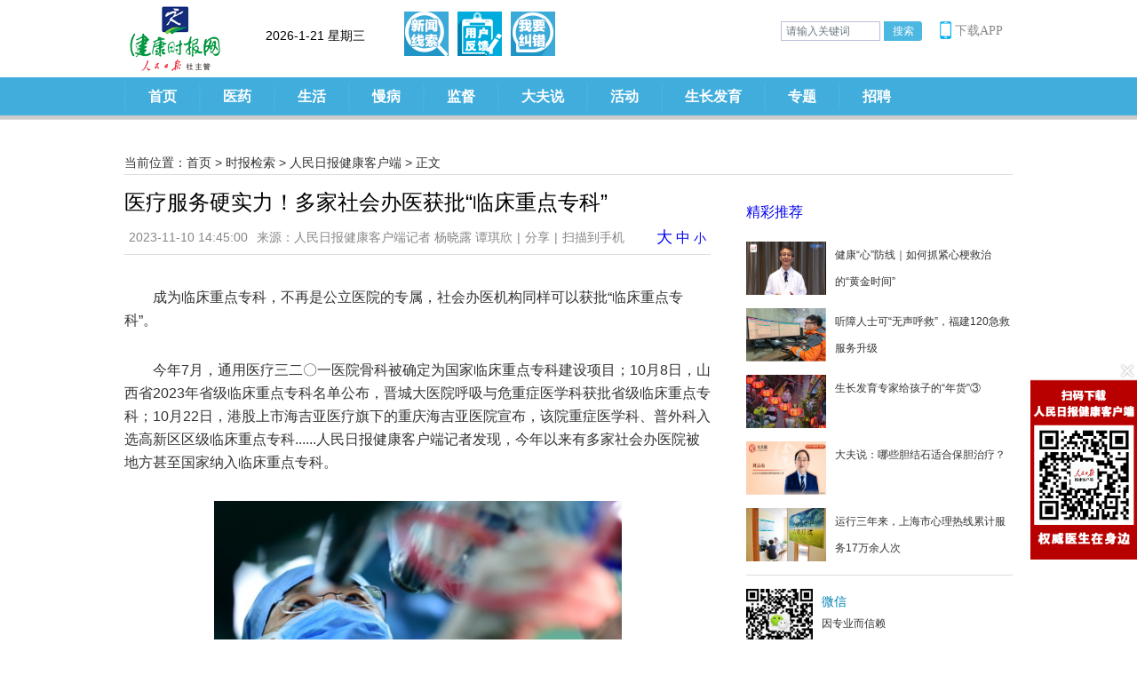

--- FILE ---
content_type: text/html; charset=utf-8
request_url: http://www.jksb.com.cn/index.php?m=content&c=index&a=show&catid=788&id=216035
body_size: 13844
content:
<!DOCTYPE HTML PUBLIC "-//W3C//DTD HTML 4.01 Transitional//EN" "http://www.w3.org/TR/html4/loose.dtd">
<html xmlns:wb="http://open.weibo.com/wb">
 <head>
  <meta http-equiv="Content-Type" content="text/html; charset=utf-8" />
  <meta http-equiv="X-UA-Compatible" content="IE=11;IE=10;IE=9;IE=8;IE=7" />
  <title>医疗服务硬实力！多家社会办医获批“临床重点专科” - 人民日报健康客户端 - 健康时报网_精品健康新闻  健康服务专家</title>
  <meta name="keywords" content="社会办医">
  <meta name="description" content="健康时报网，是由人民日报社主管主办的《健康时报》建设的官方网站，目前国内覆盖面最广、公信力最强、影响力最大的健康类媒体之一。">
  <link href="https://img.jksb.com.cn/statics/health/css/reset.css" rel="stylesheet" type="text/css"/>
  <link href="https://img.jksb.com.cn/statics/health/css/header.css" rel="stylesheet" type="text/css"/>
  <link href="https://img.jksb.com.cn/statics/health/css/show.css" rel="stylesheet" type="text/css"/>
  <link href="https://img.jksb.com.cn/statics/health/css/footer.css" rel="stylesheet" type="text/css"/>
  <script type="text/javascript" src="https://img.jksb.com.cn/statics/js/jquery.min.js"></script>
  <script type="text/javascript" src="https://img.jksb.com.cn/statics/health/js/returnTop.js"></script>
  <style>
  span.bdshare-button-style1-16:after{display:none;}
  .bdsharebuttonbox a.bds_more{background:none; padding:0; margin:0; float:none; color:#878787;}
  </style>
  
<script language="javascript" type="text/javascript">
	/*** 智能机浏览器版本信息: ***/
	var G={wapurl:"http://www.jksb.com.cn/index.php?m=wap&a=show&catid=788&id=216035"};
	var u = navigator.userAgent,app = navigator.appVersion;
	var browser = {};
	browser.versions = {};
	browser.versions.ios = !!u.match(/\(i[^;]+;( U;)? CPU.+Mac OS X/);
	browser.versions.android = u.indexOf("Android") > -1;
	browser.versions.iPhone = u.indexOf("iPhone") > -1;
	browser.versions.iPad = u.indexOf("iPad") > -1;
	
	(function(win, browser, undefined){
		var referrer = document.referrer;
		//wap点击过来的 直接跳过    直接输入的 
		if(!referrer || referrer.toLocaleLowerCase().indexOf(".jksb.com.cn")===-1){
			  //iphone
			  if(browser.versions.ios){
			       if (browser.versions.iPhone && !browser.versions.iPad){
			           window.location.href = G.wapurl; 
			           return false;
			       }
			   }
			   //android
			   if(browser.versions.android){
			       window.location.href = G.wapurl; 
			       return false;
			   }
		}
	})(window, browser);
</script>

 </head>

 <body>
   
<link href="https://img.jksb.com.cn/statics/health/css/reset_app.css" rel="stylesheet" type="text/css"/>
  <link href="https://img.jksb.com.cn/statics/health/css/header_index_code.css" rel="stylesheet" type="text/css"/>
  <link href="https://img.jksb.com.cn/statics/css/dialog_simp.css" rel="stylesheet" type="text/css" />
  <script type="text/javascript" src="https://img.jksb.com.cn/statics/js/jquery.min.js"></script>
  <script type="text/javascript" src="https://img.jksb.com.cn/statics/health/js/returnTop.js"></script>
  <script type="text/javascript" src="https://img.jksb.com.cn/statics/js/dialog.js"></script>
  <script>
      function notic(){
          art.dialog({ content: '<div style="height:200px;width:300px;text-align:center;valign:middle;font-size:18px;margin-top:100px;">此项服务暂未开通</div>' });
      }
  </script>

  <a href="javascript:window.scrollTo(0,0);" id="returnTop"></a>
  <div class="header">
	<div class="header_core">
		<div class="logo_login">
			<div class="logo"><a href="http://www.jksb.com.cn" target="_top"><img src="http://www.jksb.com.cn/statics/health/images/logo.gif" width="105" height="77"/></a></div>
            <div style="height:40px; width:200px; float:left; margin-top:30px; font-size:14px;"><span id="showtimeinfo"></span></div>
          <div class="headbtn">
         <a href="javascript:fact()" id="feedback_btn2" title="新闻线索"></a>
          <a href="http://www.jksb.com.cn/feedback/" target="_blank" id="feedback_btn" title="用户反馈"></a>
          <a href="http://www.jksb.com.cn/jiucuo/" target="_blank" id="feedback_btn3" title="我要纠错"></a>
      </div>
			<ul class="login">
				<!--<li class="l_r"><script type="text/javascript">
           document.write('<iframe src="https://www.jksb.com.cn/index.php?m=content&c=index&a=mini&siteid=1&forward='+encodeURIComponent(top.location)+'" allowTransparency="true" width="165" height="25" style="margin-top:2px;" frameborder="0" scrolling="no"></iframe>')</script>
        </li>-->
				<!--<li class="sub"><a href="javascript:;" onclick='notic()' >定制服务</a></li>-->
				<li class="sea">
					<form action="https://www.jksb.com.cn/index.php" method="get" target="_blank">
						<input type="hidden" name="m" value="search"/>
						<input type="hidden" name="c" value="index"/>
						<input type="hidden" name="a" value="init"/>
						<input type="hidden" name="typeid" value="all" id="typeid"/>
						<input type="hidden" name="siteid" value="1" id="siteid"/>
						<input type="text" id="kw" name="q" style="width:100px;" value="请输入关键词">
						<input type="submit" id="su" value="搜索">
					</form>
					<script>
					$(function(){
						$("#kw").focus(function(){
							if($(this).val()=="请输入关键词"){
								$(this).val("");
							}
						}).blur(function(){
							if($(this).val()==""){
								$(this).val("请输入关键词");
							}
						});
					});
					</script>
				</li>
				<style type="text/css">
					.head_info{margin-left:10px; height:30px;vertical-align: middle;display: inline-block;}
				.head_info a:hover {color: #027EB3;}
				.head_info a{position: relative;width:14px;height:30px;line-height:15px;display:block;float:right;padding:0 7px;border-left:2px solid #e5e5e5;font-size:14px;color:#8A8A8A;word-break:break-all;word-wrap:break-word;}
				.head_info .userhdimg{float: right;position: relative;border:0;padding:0 0 10px;width:30px;height:30px;margin:0 8px 0 3px;}
				.head_info .userhdimg img{width:30px;height:30px;padding:0 0 10px;position: absolute;top: 0px;left: 0px;z-index:1;}
				.head_info a span.msg{position: absolute;top: -4px;right: 0px;width:9px;height:9px;display:block;z-index:2;background: url(http://www.jksb.com.cn/www-v3001.png) no-repeat 0 0;}
				.head_info .userhdimg em{position: absolute;bottom: 4px;right: -7px;width:18px;height:18px;display:block;z-index:2;background: url(http://www.jksb.com.cn/user_icon18.png) no-repeat 0 0;}
				.userhdinfo{position: relative;bottom: -30px;left: -10px;z-index: 9999999;display:none;width:175px;overflow:hidden;}
				.userhdinfo span{display: inline-block;float: left;font: 12px Microsoft Yahei;height:16px;line-height:16px;font-size:10px;color: #717071;padding:0 3px;background-color: #fff;border-left: 1px solid #dedede;z-index:2;behavior: url(css/ie-css3.htc);}
				.userhdinfo span:hover{background-color: #808080;color:#ffffff;}
				.userhdinfo p{color: #00a5eb;font: bold 12px Microsoft Yahei}
				.userhdlogout{display:inline;z-index:9999999;line-height:16px;font-size:10px;}
				.userhdhome{display:inline;z-index:9999999;line-height:16px;font-size:10px;}

				.head_info .download{cursor:pointer; position: relative;color: #8A8A8A;font-size: 14px;width: 76px;float: right;margin-right: 0px;padding-left: 6px;line-height: 30px;}
				.head_info .download:hover .rtapp_down{display:block;}
				.head_info .download:before{content:"";background:url(https://www.jksb.com.cn/download/mobile_icon.png) no-repeat;width:13px;height:20px;background-size:100%;left:0;top: 4px;position:absolute;}
				.head_info .rtapp_down{
				  width: 200px;
				  height: 228px;
				  padding: 10px 10px;
				  box-sizing: border-box;
				  background: rgba(255,255,255,1);
				  box-shadow: 0px 1px 5px 0px rgba(169,169,169,0.5);
				  background-color: #ffffff;
				  position: absolute;
				  left: -129px;
				  display: none;
				  .rtapp_down{background-color: #ffffff;margin-bottom:20px;padding-bottom:10px;}
				.rtapp_down p{color: #01a5ec;font-size: 16px;font-weight: bold;height: 35px;line-height: 35px;border-bottom: 1px solid #f0f0f0;text-align:center;}
				.rtapp_down a{display:block;margin:0 auto;text-align:center;}
				.rtapp_down a img{margin:10px 0;}

				}
				</style>
				<li class="sea">
					<div class="head_info clearfix">
					    <div class="download">下载APP
					        <div class="rtapp_down" style="z-index:9999">
					            <img style="width:180px;" src="http://www.jksb.com.cn/download/appdownload11.png" alt="客户端下载" border="0" usemap="#topdownload">
					            <map name="topdownload" id="topdownload">
					                <area shape="rect" coords="3,3,170,170" href="http://www.peopledailyhealth.com/" ref="nofollow" target="_blank" >
					                <area shape="rect" coords="3,170,85,210" href="http://www.peopledailyhealth.com/" ref="nofollow" target="_blank" >
					                <area shape="rect" coords="85,170,210,210" href="http://www.peopledailyhealth.com/" ref="nofollow" target="_blank" >
					            </map>
					        </div>
					    </div>
					</div>
				</li>
			</ul>
		</div>
		<div class="nav">
						<ul>
				<li><span><a href="http://www.jksb.com.cn" target="_top">首页</a></span></li>
								<li>
					<span><a href="http://www.jksb.com.cn/html/news/" target="_top">医药</a></span>
															<dl>
												<dt><a href="http://www.jksb.com.cn/html/news/knowledge/" target="_top">新知</a></dt><dt>|</dt>												<dt><a href="http://www.jksb.com.cn/html/news/industry/" target="_top">产业</a></dt><dt>|</dt>												<dt><a href="http://www.jksb.com.cn/html/news/hospital/" target="_top">医院</a></dt><dt>|</dt>												<dt><a href="http://www.jksb.com.cn/html/news/policy/" target="_top">政策</a></dt><dt>|</dt>												<dt><a href="http://www.jksb.com.cn/html/news/academic/" target="_top">学术</a></dt>											</dl>
														</li>
								<li>
					<span><a href="http://www.jksb.com.cn/html/life/" target="_top">生活</a></span>
															<dl>
												<dt><a href="http://www.jksb.com.cn/html/life/food/" target="_top">饮食</a></dt><dt>|</dt>												<dt><a href="http://www.jksb.com.cn/html/life/chinesemedicine/" target="_top">中医</a></dt><dt>|</dt>												<dt><a href="http://www.jksb.com.cn/html/life/nvxing/" target="_top">女性</a></dt><dt>|</dt>												<dt><a href="http://www.jksb.com.cn/html/life/baby/" target="_top">婴幼</a></dt>											</dl>
														</li>
								<li>
					<span><a href="http://www.jksb.com.cn/html/diseases/" target="_top">慢病</a></span>
																			</li>
								<li>
					<span><a href="http://www.jksb.com.cn/html/supervision/" target="_top">监督</a></span>
															<dl>
												<dt><a href="http://www.jksb.com.cn/html/supervision/domestic/" target="_top">企业监督</a></dt><dt>|</dt>												<dt><a href="http://www.jksb.com.cn/html/supervision/consumer/" target="_top">消费困惑</a></dt><dt>|</dt>												<dt><a href="http://www.jksb.com.cn/html/supervision/exposure/" target="_top">医药曝光</a></dt>											</dl>
														</li>
								<li>
					<span><a href="http://www.jksb.com.cn/html/video/" target="_top">大夫说</a></span>
																			</li>
								<li>
					<span><a href="http://www.jksb.com.cn/html/activities/" target="_top">活动</a></span>
															<dl>
												<dt><a href="http://www.jksb.com.cn/html/activities/focusing/" target="_top">聚焦</a></dt><dt>|</dt>												<dt><a href="http://www.jksb.com.cn/html/activities/review/" target="_top">活动回顾</a></dt>											</dl>
														</li>
								<li>
					<span><a href="http://www.jksb.com.cn/html/growth/" target="_top">生长发育</a></span>
															<dl>
												<dt><a href="http://www.jksb.com.cn/html/growth/growthhot/" target="_top">热点</a></dt><dt>|</dt>												<dt><a href="http://www.jksb.com.cn/html/growth/growthnutrition/" target="_top">营养</a></dt><dt>|</dt>												<dt><a href="http://www.jksb.com.cn/html/growth/growthsport/" target="_top">运动</a></dt><dt>|</dt>												<dt><a href="http://www.jksb.com.cn/html/growth/growthmental/" target="_top">心理</a></dt><dt>|</dt>												<dt><a href="http://www.jksb.com.cn/html/growth/growthstory/" target="_top">成长故事</a></dt>											</dl>
														</li>
								<li><span><a href="http://www.jksb.com.cn/index.php?m=content&c=index&a=lists&catid=420" target="_blank">专题</a></span></li>
				<li><span><a href="http://www.jksb.com.cn/index.php?m=special&c=index&specialid=33&pc_hash=90e1f4" target="_blank">招聘</a></span></li>
			</ul>
					</div>
	</div>
  </div>
  <script>
 
 var CalendarData = new Array(100);
var madd = new Array(12);
var tgString = "甲乙丙丁戊己庚辛壬癸";
var dzString = "子丑寅卯辰巳午未申酉戌亥";
var numString = "一二三四五六七八九十";
var monString = "正二三四五六七八九十冬腊";
var weekString = "日一二三四五六";
var sx = "鼠牛虎兔龙蛇马羊猴鸡狗猪";
var cYear, cMonth, cDay, TheDate;
CalendarData = new Array(0xA4B, 0x5164B, 0x6A5, 0x6D4, 0x415B5, 0x2B6, 0x957, 0x2092F, 0x497, 0x60C96, 0xD4A, 0xEA5, 0x50DA9, 0x5AD, 0x2B6, 0x3126E, 0x92E, 0x7192D, 0xC95, 0xD4A, 0x61B4A, 0xB55, 0x56A, 0x4155B, 0x25D, 0x92D, 0x2192B, 0xA95, 0x71695, 0x6CA, 0xB55, 0x50AB5, 0x4DA, 0xA5B, 0x30A57, 0x52B, 0x8152A, 0xE95, 0x6AA, 0x615AA, 0xAB5, 0x4B6, 0x414AE, 0xA57, 0x526, 0x31D26, 0xD95, 0x70B55, 0x56A, 0x96D, 0x5095D, 0x4AD, 0xA4D, 0x41A4D, 0xD25, 0x81AA5, 0xB54, 0xB6A, 0x612DA, 0x95B, 0x49B, 0x41497, 0xA4B, 0xA164B, 0x6A5, 0x6D4, 0x615B4, 0xAB6, 0x957, 0x5092F, 0x497, 0x64B, 0x30D4A, 0xEA5, 0x80D65, 0x5AC, 0xAB6, 0x5126D, 0x92E, 0xC96, 0x41A95, 0xD4A, 0xDA5, 0x20B55, 0x56A, 0x7155B, 0x25D, 0x92D, 0x5192B, 0xA95, 0xB4A, 0x416AA, 0xAD5, 0x90AB5, 0x4BA, 0xA5B, 0x60A57, 0x52B, 0xA93, 0x40E95);
madd[0] = 0;
madd[1] = 31;
madd[2] = 59;
madd[3] = 90;
madd[4] = 120;
madd[5] = 151;
madd[6] = 181;
madd[7] = 212;
madd[8] = 243;
madd[9] = 273;
madd[10] = 304;
madd[11] = 334;

function GetBit(m, n) {
    return (m >> n) & 1;
}
function e2c() {
    TheDate = (arguments.length != 3) ? new Date() : new Date(arguments[0], arguments[1], arguments[2]);
    var total, m, n, k;
    var isEnd = false;
    var tmp = TheDate.getYear();
    if (tmp < 1900) {
        tmp += 1900;
    }
    total = (tmp - 1921) * 365 + Math.floor((tmp - 1921) / 4) + madd[TheDate.getMonth()] + TheDate.getDate() - 38;

    if (TheDate.getYear() % 4 == 0 && TheDate.getMonth() > 1) {
        total++;
    }
    for (m = 0; ; m++) {
        k = (CalendarData[m] < 0xfff) ? 11 : 12;
        for (n = k; n >= 0; n--) {
            if (total <= 29 + GetBit(CalendarData[m], n)) {
                isEnd = true; break;
            }
            total = total - 29 - GetBit(CalendarData[m], n);
        }
        if (isEnd) break;
    }
    cYear = 1921 + m;
    cMonth = k - n + 1;
    cDay = total;
    if (k == 12) {
        if (cMonth == Math.floor(CalendarData[m] / 0x10000) + 1) {
            cMonth = 1 - cMonth;
        }
        if (cMonth > Math.floor(CalendarData[m] / 0x10000) + 1) {
            cMonth--;
        }
    }
}

function GetcDateString() {
    var tmp = "";
    tmp += tgString.charAt((cYear - 4) % 10);
    tmp += dzString.charAt((cYear - 4) % 12);
    tmp += "(";
    tmp += sx.charAt((cYear - 4) % 12);
    tmp += ")年 ";
    if (cMonth < 1) {
        tmp += "(闰)";
        tmp += monString.charAt(-cMonth - 1);
    } else {
        tmp += monString.charAt(cMonth - 1);
    }
    tmp += "月";
    tmp += (cDay < 11) ? "初" : ((cDay < 20) ? "十" : ((cDay < 30) ? "廿" : "三十"));
    if (cDay % 10 != 0 || cDay == 10) {
        tmp += numString.charAt((cDay - 1) % 10);
    }
    return tmp;
}

function GetLunarDay(solarYear, solarMonth, solarDay) {
    //solarYear = solarYear<1900?(1900+solarYear):solarYear;
    if (solarYear < 1921 || solarYear > 2020) {
        return "";
    } else {
        solarMonth = (parseInt(solarMonth) > 0) ? (solarMonth - 1) : 11;
        e2c(solarYear, solarMonth, solarDay);
        return GetcDateString();
    }
}

var D = new Date();
var yy = D.getFullYear();
var mm = D.getMonth() + 1;
var dd = D.getDate();
var ww = D.getDay();
var ss = parseInt(D.getTime() / 1000);
if (yy < 100) yy = "19" + yy;
function GetCNDate() {
    return GetLunarDay(yy, mm, dd);
}
 </script>
   
   <script language="javascript">
function showtime()
{
	var today,hour,second,minute,year,month,date;
	var strDate ;
	today=new Date();
	var n_day = today.getDay();
	switch (n_day)
	{
	    case 0:{
	      strDate = "星期日"
	    }break;
	    case 1:{
	      strDate = "星期一"
	    }break;
	    case 2:{
	      strDate ="星期二"
	    }break;
	    case 3:{
	      strDate = "星期三"
	    }break;
	    case 4:{
	      strDate = "星期四"
	    }break;
	    case 5:{
	      strDate = "星期五"
	    }break;
	    case 6:{
	      strDate = "星期六"
	    }break;
	    case 7:{
	      strDate = "星期日"
	    }break;
	}
	myyear = today.getYear();
	year=(myyear > 200) ? myyear : 1900 + myyear;   
	month = today.getMonth()+1;
	date = today.getDate();
	myhour = today.getHours();
	hour=(myhour > 9) ? myhour : "0" + myhour;
	myminute =today.getMinutes();
	minute=(myminute > 9) ? myminute : "0" + myminute;
	mysecond = today.getSeconds();
	second=(mysecond > 9) ? mysecond : "0" + mysecond;
	document.getElementById('showtimeinfo').innerHTML = year + "-" + month + "-" + date + "  " + strDate + "  " + GetCNDate(); //显示时间
	//document.getElementById('showtimeinfo').innerHTML = year + "-" + month + "-" + date + " " + hour + ":" + minute + ":" + second + "  " + strDate; //显示时间
	//setTimeout("showtime();", 1000); //设定函数自动执行时间为 1000 ms(1 s)
}
</script>
<script language="javascript"> showtime();</script>  <div class="main">
  	<div class="crumbs"><span>当前位置：</span><a href="http://www.jksb.com.cn">首页</a> <span>&gt;</span> <a href="https://www.jksb.com.cn/index.php?m=content&c=index&a=lists&catid=248">时报检索</a> > <a href="https://www.jksb.com.cn/index.php?m=content&c=index&a=lists&catid=788">人民日报健康客户端</a> >  正文</div>
    <div class="left">
				<h1 class="title">医疗服务硬实力！多家社会办医获批“临床重点专科”</h1>
		        <div class="info"><span>2023-11-10 14:45:00</span><span>来源：人民日报健康客户端记者 杨晓露 谭琪欣</span>|<span class="bdsharebuttonbox"><a href="#" class="bds_more" data-cmd="more" style="color:#878787;font-size:14px;">分享</a></span>|<span><a id="f_weixin" href="javascript:void(0)" style="color:#878787;font-size:14px;">扫描到手机</a></span><span id="hits" style="display:none;"></span>
        	<span style="float:right;"><a href="#" onclick="changeFontSize(document.getElementById('content'),this.style.fontSize);return false;" style="font-size: 18px;">大</a> 
					<a href="#" onclick="changeFontSize(document.getElementById('content'),this.style.fontSize);return false;" style="font-size: 16px;">中</a> 
					<a href="#" onclick="changeFontSize(document.getElementById('content'),this.style.fontSize);return false;" style="font-size: 14px;">小</a> </span>  
        </div>
		<script>window._bd_share_config={"common":{"bdSnsKey":{},"bdText":"","bdMini":"2","bdMiniList":["copy","weixin","tsina","sqq"],"bdPic":"","bdStyle":"1","bdSize":"16"},"share":{},"selectShare":{"bdContainerClass":null,"bdSelectMiniList":[]}};with(document)0[(getElementsByTagName('head')[0]||body).appendChild(createElement('script')).src='http://bdimg.share.baidu.com/static/api/js/share.js?v=89860593.js?cdnversion='+~(-new Date()/36e5)];</script>
		        <div class="content">
			        	<div id="content">
        	<p style="text-indent:2em;">成为临床重点专科，不再是公立医院的专属，社会办医机构同样可以获批&ldquo;临床重点专科&rdquo;。</p>
<p style="text-indent:2em;">今年7月，通用医疗三二〇一医院骨科被确定为国家临床重点专科建设项目；10月8日，山西省2023年省级临床重点专科名单公布，晋城大医院呼吸与危重症医学科获批省级临床重点专科；10月22日，港股上市海吉亚医疗旗下的重庆海吉亚医院宣布，该院重症医学科、普外科入选高新区区级临床重点专科......人民日报健康客户端记者发现，今年以来有多家社会办医院被地方甚至国家纳入临床重点专科。</p>
<p align="center"><img align="" alt="\" src="https://img.peopledailyhealth.com/20231110/09dd7557c2624c298b1ab680a5527f0d.png" style="border-width: 0px; border-style: solid; width: 459px; height: 267px;" /><br />
<span style="text-indent: 2em;">2023年3月，社会办医院三博脑科医院张宏伟在手术中。三博脑科图</span></p>
<p style="text-indent:2em;">&ldquo;临床重点专科从医院人力物力投入、医院专科服务能力、医疗服务模式和服务质量、医院科技水平等维度，对医疗服务能力和医院管理水平进行综合评价。&rdquo;南通大学卫生与健康发展研究院副院长高月霞告诉人民日报健康客户端记者，临床重点专科分为市级，省级，国家级三种，通常社会办医做重大专科的能力比较薄弱，能拿到省级以上的专科，是非常了不起的一件事，这既是医疗服务硬实力的重要体现，也是对其服务质量和服务文化软实力的肯定。</p>
<p style="text-indent:2em;">高月霞表示，如果能够获得省级以上的临床重点专科，绝对是专业能力认可。相比公立医院，社会办医获批更难获得。</p>
<p style="text-indent:2em;">尽管&ldquo;临床重点专科&rdquo;是对医院服务质量的认可，但人民日报健康客户端记者在采访时发现，多数患者在就医时，还是更倾向选择公立三甲医院。&ldquo;一般小病可能会就近选择社会办医，再比如像做近视手术，我给孩子选择的就是我们当地知名的民营眼科医院。但如果需要做大手术，那肯定还是会选择大三甲。&rdquo;一位受访者告诉人民日报健康客户端记者。</p>
<p style="text-indent:2em;">&ldquo;社会办医不管是人力资源还是技术开展的难度都大于公立医院，在政策上政府部门也是向公立医院倾斜的。&rdquo;高月霞表示，社会机构获评重点专科后，势必会促进市场竞争，倒逼公立医院加强服务质量，共同为居民提供更高质量的服务。</p>
          			<p class="zebian">（责编：荆雪涛）</p>
        			   </div>
			<!--内容关联投票-->
			        </div>
		<div id="pages" class="text-c"></div>
        <div><img src="http://www.jksb.com.cn/statics/health/img/newsshow1.jpg" width="655px"></div>
            <!--<div class="comment">
        	<h2>网友评论</h2>
        				<iframe src="https://www.jksb.com.cn/index.php?m=comment&c=index&a=init&commentid=content_788-216035-1&iframe=1" width="100%" height="100%" id="comment_iframe" frameborder="0" scrolling="no"></iframe>
			        </div>-->
    </div>
    <div class="right">
    	<div class="recommendation">
        	<div class="category_name">
            	<h2><a href="http://www.jksb.com.cn/index.php?m=content&c=news&a=lists">精彩推荐</a></h2>
            </div>
			            <ul>
				            	<li>
                	<div class="lf"><a href="http://www.jksb.com.cn/html/2025/video_1120/248822.html" title="健康“心”防线｜如何抓紧心梗救治的“黄金时间”" target="_blank"><img src="http://www.jksb.com.cn/uploadfile/2025/1201/20251201011623829.jpg" alt="健康“心”防线｜如何抓紧心梗救治的“黄金时间”" width="90" height="60"/></a></div>
                    <div class="rt"><a href="http://www.jksb.com.cn/html/2025/video_1120/248822.html" title="健康“心”防线｜如何抓紧心梗救治的“黄金时间”" target="_blank">健康“心”防线｜如何抓紧心梗救治的“黄金时间”</a></div>
                </li>
				            	<li>
                	<div class="lf"><a href="http://www.jksb.com.cn/index.php?m=content&c=index&a=show&catid=788&id=239313" title="听障人士可“无声呼救”，福建120急救服务升级" target="_blank"><img src="https://img.peopledailyhealth.com/20250223/47e5f294b4564c748b501daad902dcff.png?x-oss-process=imgalias/detail.q100" alt="听障人士可“无声呼救”，福建120急救服务升级" width="90" height="60"/></a></div>
                    <div class="rt"><a href="http://www.jksb.com.cn/index.php?m=content&c=index&a=show&catid=788&id=239313" title="听障人士可“无声呼救”，福建120急救服务升级" target="_blank">听障人士可“无声呼救”，福建120急救服务升级</a></div>
                </li>
				            	<li>
                	<div class="lf"><a href="http://www.jksb.com.cn/index.php?m=content&c=index&a=show&catid=788&id=238854" title="生长发育专家给孩子的“年货”③" target="_blank"><img src="https://img.peopledailyhealth.com/20250204/87a6042655bd47dea17401832c1c180e.jpeg?x-oss-process=imgalias/detail.q100" alt="生长发育专家给孩子的“年货”③" width="90" height="60"/></a></div>
                    <div class="rt"><a href="http://www.jksb.com.cn/index.php?m=content&c=index&a=show&catid=788&id=238854" title="生长发育专家给孩子的“年货”③" target="_blank">生长发育专家给孩子的“年货”③</a></div>
                </li>
				            	<li>
                	<div class="lf"><a href="http://www.jksb.com.cn/html/2025/daifusay_0204/238850.html" title="大夫说：哪些胆结石适合保胆治疗？" target="_blank"><img src="http://www.jksb.com.cn/uploadfile/2025/0204/20250204111252503.jpg" alt="大夫说：哪些胆结石适合保胆治疗？" width="90" height="60"/></a></div>
                    <div class="rt"><a href="http://www.jksb.com.cn/html/2025/daifusay_0204/238850.html" title="大夫说：哪些胆结石适合保胆治疗？" target="_blank">大夫说：哪些胆结石适合保胆治疗？</a></div>
                </li>
				            	<li>
                	<div class="lf"><a href="http://www.jksb.com.cn/index.php?m=content&c=index&a=show&catid=788&id=237248" title="运行三年来，上海市心理热线累计服务17万余人次" target="_blank"><img src="https://img.peopledailyhealth.com/20241211/d541d94930804e3bb03620327ab3ec2d.jpg?x-oss-process=imgalias/detail.q100" alt="运行三年来，上海市心理热线累计服务17万余人次" width="90" height="60"/></a></div>
                    <div class="rt"><a href="http://www.jksb.com.cn/index.php?m=content&c=index&a=show&catid=788&id=237248" title="运行三年来，上海市心理热线累计服务17万余人次" target="_blank">运行三年来，上海市心理热线累计服务17万余人次</a></div>
                </li>
				            </ul>
			        </div>
        <div class="erweima">
        	<ul>
            	<li>
                	<div class="lf"><img src="https://img.jksb.com.cn/statics/health/img/show_erweima.jpg" width="75" height="75"/></div>
                    <div class="rt">
                    	<h3>微信</h3>
                        <p>因专业而信赖</p>
                    </div>
                </li>
                <li>
                	<div class="lf"><img src="https://img.jksb.com.cn/statics/health/img/show_erweima2.jpg" width="75" height="75"/></div>
                    <div class="rt">
                    	<h3>微博</h3>
                        <p>微健康，随时随地不随意</p>
                    </div>
                </li>
                <li>
                	<div class="lf"><img src="https://img.jksb.com.cn/statics/health/img/show_erweima3.jpg" width="75" height="75"/></div>
                    <div class="rt">
                    	<h3>手机报</h3>
                        <p>轻松看健康</p>
                    </div>
                </li>
            </ul>
        </div>
        <div class="hot">
        	<div class="category_name">
            	<h2>热词搜索</h2>
            </div>
            <div class="baidutuiguang">
                <table width="100%" cellpadding="0" cellspacing="10">
                                <tr height='24'>
                                <td width='46%'><a href='http://www.jksb.com.cn/index.php?m=search&c=index&a=init&typeid=1&siteid=1&q=养生' target='_blank'>养生</a></td>
                                <td width='27%'><a href='http://www.jksb.com.cn/index.php?m=search&c=index&a=init&typeid=1&siteid=1&q=健身' target='_blank'>健身</a></td>
                                <td width='27%' align='right'><a href='http://www.jksb.com.cn/index.php?m=search&c=index&a=init&typeid=1&siteid=1&q=医保' target='_blank'>医保</a></td>
                            </tr><tr height='24'>
                                <td width='46%'><a href='http://www.jksb.com.cn/index.php?m=search&c=index&a=init&typeid=1&siteid=1&q=心脏病' target='_blank'>心脏病</a></td>
                                <td width='27%'><a href='http://www.jksb.com.cn/index.php?m=search&c=index&a=init&typeid=1&siteid=1&q=高血压' target='_blank'>高血压</a></td>
                                <td width='27%' align='right'><a href='http://www.jksb.com.cn/index.php?m=search&c=index&a=init&typeid=1&siteid=1&q=癫痫' target='_blank'>癫痫</a></td>
                            </tr><tr height='24'>
                                <td width='46%'><a href='http://www.jksb.com.cn/index.php?m=search&c=index&a=init&typeid=1&siteid=1&q=健康' target='_blank'>健康</a></td>
                                <td width='27%'><a href='http://www.jksb.com.cn/index.php?m=search&c=index&a=init&typeid=1&siteid=1&q=口腔溃疡' target='_blank'>口腔溃疡</a></td>
                                <td width='27%' align='right'><a href='http://www.jksb.com.cn/index.php?m=search&c=index&a=init&typeid=1&siteid=1&q=宝宝' target='_blank'>宝宝</a></td>
                            </tr><tr height='24'>
                                <td width='46%'><a href='http://www.jksb.com.cn/index.php?m=search&c=index&a=init&typeid=1&siteid=1&q=两性' target='_blank'>两性</a></td>
                                <td width='27%'><a href='http://www.jksb.com.cn/index.php?m=search&c=index&a=init&typeid=1&siteid=1&q=肿瘤' target='_blank'>肿瘤</a></td>
                                <td width='27%' align='right'><a href='http://www.jksb.com.cn/index.php?m=search&c=index&a=init&typeid=1&siteid=1&q=中医' target='_blank'>中医</a></td>
                            </tr><tr height='24'>
                                <td width='46%'><a href='http://www.jksb.com.cn/index.php?m=search&c=index&a=init&typeid=1&siteid=1&q=监督' target='_blank'>监督</a></td>
                                <td width='27%'><a href='http://www.jksb.com.cn/index.php?m=search&c=index&a=init&typeid=1&siteid=1&q=女性' target='_blank'>女性</a></td>
                                <td width='27%' align='right'><a href='http://www.jksb.com.cn/index.php?m=search&c=index&a=init&typeid=1&siteid=1&q=医疗' target='_blank'>医疗</a></td>
                            </tr>                
                </table>
            </div>
        </div>
    </div>
  </div>
    <link href="https://img.jksb.com.cn/statics/health/css/reset.css" rel="stylesheet" type="text/css"/>
  <link href="https://img.jksb.com.cn/statics/health/css/footer.css" rel="stylesheet" type="text/css"/>
  <div class="bk10"></div>
  <div class="footer" style="border-top:0px;">
	    <div class="copyright">
    	<p><a href="http://www.jksb.com.cn/html/about/statement/" target="_blank">版权声明</a> | <a href="http://www.jksb.com.cn/html/about/privacy/" target="_blank">隐私保护</a> | <a href="http://www.jksb.com.cn/html/about/advertisement/" target="_blank">广告服务</a> | <a href="http://www.jksb.com.cn/sitemap.htm">网站地图</a> | <a href="http://www.jksb.com.cn/html/about/introduction/" target="_blank">关于我们</a></p>
    	<p>违法和不良信息举报电话：010-65363263 &nbsp;&nbsp;&nbsp;举报邮箱：jubao@people.cn</p>
    	<p><span>《健康时报》社有限责任公司版权所有</span><span>联系电话：010-65363354</span><span><a href="https://beian.miit.gov.cn" target="_blank">京ICP备14043247号-1</a></span></p>
    	<p><span><a href="http://www.jksb.com.cn/license/index.html" target="_blank">互联网新闻信息服务许可证10120180028</a></span><span><a href="http://www.beian.gov.cn/portal/registerSystemInfo?recordcode=11010502032876" target="_blank">京公网安备11010502032876号</a></span><span>增值电信业务经营许可证京B2-20231833</span></p>
    	<p><a href="http://www.jksb.com.cn" target="_blank"><strong>健康时报网 &nbsp;&nbsp;&nbsp;&nbsp; www.jksb.com.cn</strong></a></p>
    </div>
  </div>
  <script>!window.jQuery && document.write("<script src=\"http://demo.jksb.com.cn/statics/js/jquery.min.js\">"+"</scr"+"ipt>");</script>
  <script type="text/javascript">     
	$(function(){
		$(".picbig").each(function(i){
			var cur = $(this).find('.img-wrap').eq(0);
			var w = cur.width();
			var h = cur.height();
		   $(this).find('.img-wrap img').LoadImage(true, w, h,'https://www.jksb.com.cn/statics/images/msg_img/loading.gif');
		});
	})
  </script>
  <span style="display:none">
  <script type="text/javascript" src="https://tajs.qq.com/stats?sId=51573306" charset="UTF-8"></script>
 <script>
var cnzz_s_tag = document.createElement('script');
cnzz_s_tag.type = 'text/javascript';
cnzz_s_tag.async = true;
cnzz_s_tag.charset = 'utf-8';
cnzz_s_tag.src = 'https://w.cnzz.com/c.php?id=1253661848&async=1';
var root_s = document.getElementsByTagName('script')[0];
root_s.parentNode.insertBefore(cnzz_s_tag, root_s);
</script>

<script>
var _hmt = _hmt || [];
(function() {
  var hm = document.createElement("script");
  hm.src = "https://hm.baidu.com/hm.js?70e8428524e456fb71b7b90b03833bc3";
  var s = document.getElementsByTagName("script")[0]; 
  s.parentNode.insertBefore(hm, s);
})();
</script>


  <script>
		var _hmt = _hmt || [];
		(function() {
		  var hm = document.createElement("script");
		  hm.src = "https://hm.baidu.com/hm.js?fb2c9194f50277d93ba87b27a48a8f78";
		  var s = document.getElementsByTagName("script")[0]; 
		  s.parentNode.insertBefore(hm, s);
		})();
   </script>
  </span>



<style type="text/css">
	#code_box{
	    position: fixed;
	    left: 50%;
	    bottom: 90px;
	    margin-left: 520px;
	}
	#code_box #code_close{
		width: 25px;
		height: 25px;
		position: absolute;
		right: 0;
		top: 0;
		cursor: pointer;
	}
</style>
<div id="code_box">
	<span id="code_close"></span>
	<div id="code_top">
		<img src="https://img.jksb.com.cn/statics/health/img/code_downone.png" width="120">
	</div>
</div>
<script src="https://img.jksb.com.cn/statics/health/js/myFun.js" type="text/javascript" charset="utf-8"></script>
<script type="text/javascript">
	window.addEventListener('load',function(){
		//获取事件源
		var code_box = document.getElementById('code_box');
		var code_close = document.getElementById('code_close');
		var code_top = document.getElementById('code_top');
		var code_bottom = document.getElementById('code_bottom');
		//绑定事件
		code_close.addEventListener('click',function(){
			code_box.style.display = 'none';
			code_close.style.display = 'none';
			/*
			animation(code_top,{"height":0},function(){
				animation(code_box,{"width":0},function(){
					code_close.style.display = 'none';
				})
			})
			*/
		});
	})
</script> </body>
 <script>
 $(function(){
	$("img").attr("title","");
 });
       var url = document.referrer;
    if(url.indexOf("bingyou") > 0 )
    {
        $(".header").remove()
        $(".footer").remove()
        $(".right").remove()
        $(".comment").remove()
        parent.reinitIframe("200");

    }    
 </script>
  <script language="javascript"> 
function changeFontSize(pucl,size) 
{ 
if(pucl.style) 
pucl.style.fontSize=size; 
for(var i=0;i<pucl.childNodes.length;i++) 
{ 
changeFontSize(pucl.childNodes[i],size) 
} 
} 
</script> 
 <script language="JavaScript" src="https://www.jksb.com.cn/api.php?op=count&id=216035&modelid=1"></script>
<style>
/*微信弹出层*/
.f_weixin_pop {display:block;position:fixed; z-index:100;top:50%;left:50%;margin:-140px 0px 0px -130px;_position:absolute;_top:expression(documentElement.scrollTop+documentElement.offsetHeight/2+"px");display:none;}    
.jiathis_weixin_modal {background-clip: padding-box;background-color: #FFFFFF;border: 1px solid rgba(0, 0, 0, 0.3);  border-radius: 6px 6px 6px 6px;  box-shadow: 0 3px 7px rgba(0, 0, 0, 0.3);width:260px;height:283px; overflow:hidden;}
.jiathis_modal_header {border-bottom: 1px solid #EEEEEE; padding: 9px 15px;}
.jiathis_weixin_close {text-decoration:none;  margin-top: 2px; color: #000000; float: right;  font-size: 20px;  font-weight: bold; cursor:pointer;line-height: 20px; opacity: 0.2; text-shadow: 0 1px 0 #FFFFFF;}
.jiathis_weixin_h3 {line-height: 30px; margin: 0; font-weight:normal; font-family:"微软雅黑";}
.jiathis_modal_body {text-align:center;height:auto;padding:0 0 18px 0;width:100%;}
.jiathis_webchat {height:138px;text-align:center;*display: block;*font-size: 122px;}
.jiathis_webchat span {display:inline-block; height:100%; vertical-align:middle;*display:none;}
.f_erweima_img {max-width:123px; margin-top: 15px;vertical-align:middle;border:0;*margin-top:-25px;}
.jiathis_modal_footer {border-radius: 0 0 6px 6px; border-top: 1px solid #DDDDDD; box-shadow: 0 1px 0 #FFFFFF inset; height:100%;padding:0 10px;padding-top:11px;text-align: right; font-size:12px;}
.jiathis_weixin_tip {padding:0;font-size:12px;margin: 0 5px;text-align: justify;}
.shade {display:none;position:absolute;top:0;left:0;z-index:99;background:black;filter:alpha(opacity=50);opacity:0.5;}
</style>
<!-- 分享微信弹出层 -->
<div id="f_weixin_pop" class="f_weixin_pop">
	<div class="jiathis_weixin_modal">
		<div id="jiathis_modal_header" class="jiathis_modal_header">
			<a target="_self" id="jiathis_weixin_close" class="jiathis_weixin_close">×</a>
				<h3 id="jiathis_weixin_h3" class="jiathis_weixin_h3">分享到微信朋友圈</h3>
		</div>
		<div id="jiathis_modal_body" class="jiathis_modal_body">
			<p id="jiathis_webchat" class="jiathis_webchat">
				<span></span>
				<img id="f_erweima_img" class="f_erweima_img" src="http://static.fblife.com/static/webnew/images/loading.gif">
			</p>
		</div>
		<div id="jiathis_modal_footer" class="jiathis_modal_footer">
			<div id="jiathis_weixin_tip" class="jiathis_weixin_tip">打开微信，点击底部的“发现”，使用“扫一扫”即可将网页分享到我的朋友圈。<br>
			    <!-- <a id="a_weixin_intro" target="_blank" href="#">如何使用？</a> -->
			</div> 
	    </div>
	</div>
</div>
<!-- 遮罩层 -->
<div id="shade" class="shade"></div>

<script>
	//生成二维码
 	$("#f_weixin").click(function(){
 		//是否已经调用过二维码 根据src判断
 		if($("#f_weixin_pop").not(":visible")){
  		if($("#f_erweima_img").attr('src').indexOf('qrcode') === -1){
    		//调用生成二维码接口
    		var _href = escape('http://www.jksb.com.cn/index.php?m=wap&a=show&catid=788&id=216035');
    		$("#f_erweima_img").attr('src','http://www.jksb.com.cn/qrcode/shareurl.php?info='+_href+'&size=4.0');
  		}
  		//二维码居中并显示
  		$("#f_weixin_pop").show();
  		
  		//遮罩层显示
  		$("#shade").width($(document).width()).height($(document).height()).show();
 		}
 	});

	//关闭二维码弹出层
	$("#jiathis_weixin_close").click(function(){
		$("#f_weixin_pop").hide();
		$("#shade").hide();
	});
</script>

<script src="http://res.wx.qq.com/open/js/jweixin-1.0.0.js"></script><!--微信SDK-->

<script>
  /*
   * 注意：
   * 1. 所有的JS接口只能在公众号绑定的域名下调用，公众号开发者需要先登录微信公众平台进入“公众号设置”的“功能设置”里填写“JS接口安全域名”。
   * 2. 如果发现在 Android 不能分享自定义内容，请到官网下载最新的包覆盖安装，Android 自定义分享接口需升级至 6.0.2.58 版本及以上。
   */

    // 接口配置
    wx.config({
        debug: false,
        appId: 'wxcb173782e6968160',
        timestamp: 1768964298,
        nonceStr: 'Z8bDay090nyD9jLB',
        signature: 'feb3e5c5604dc12caeca2c6a69331509fea574ad',
        jsApiList: [
            'onMenuShareTimeline',
            'onMenuShareAppMessage'
        ]
    });

    wx.ready(function () {
        // 分享到朋友圈
        wx.onMenuShareTimeline({
            title: '医疗服务硬实力！多家社会办医获批“临床重点专科”',
            desc: '',
            link: 'http://www.jksb.com.cn/index.php?m=wap&a=show&catid=788&id=216035', // 与公众号JS安全域名一致
            imgUrl: 'http://www.jksb.com.cn/statics/images/wap/weixin.jpg', // 分享图标
            success: function () {
            }
        });
    
        // 分享给朋友
        wx.onMenuShareAppMessage({
            title: '医疗服务硬实力！多家社会办医获批“临床重点专科”',
            desc: '',
            link: 'http://www.jksb.com.cn/index.php?m=wap&a=show&catid=788&id=216035',
            imgUrl: 'http://www.jksb.com.cn/statics/images/wap/weixin.jpg',
            type: '',    // 分享类型,music、video或link，不填默认为link
            dataUrl: '', // 如果type是music或video，则要提供数据链接，默认为空
            success: function () {
            }
        });
    });
</script>

</html>


--- FILE ---
content_type: text/css
request_url: https://img.jksb.com.cn/statics/health/css/footer.css
body_size: 323
content:
@charset "utf-8";
/* CSS Document */

.footer{width:1000px; border-top:2px solid #0393cf; margin:20px auto;}
.Links h2{font:500 18px/44px "Microsoft YaHei";}
.Links p{font:500 12px/21px "Microsoft YaHei"; padding:10px 0; color:#cdcdcd;}
.Links p a{display:inline-block; color:#333;}
.copyright{padding:40px 0;}
.copyright p{line-height:21px; text-align:center; color:#202020;}
.copyright p span{padding:0 10px;}
.copyright p a{color:#202020;}

--- FILE ---
content_type: text/css
request_url: https://img.jksb.com.cn/statics/health/css/reset_app.css
body_size: 1278
content:
@charset "utf-8";
/* CSS Document */

body,h1,h2,h3,h4,h5,h6,hr,p,blockquote,dl,dt,dd,ul,ol,li,pre,form,fieldset,legend,button,input,textarea,th,td{margin:0; padding:0; word-wrap:break-word;}
div,h1,h2,h3,h4,h5,h6,ul,li,table,tr,td{overflow:hidden;}
.download, .head_info, .login, .login li, .header, .header_core, .logo_login {overflow:visible;}
body,html,input{font:12px/1.5 "Microsoft YaHei",\5b8b\4f53,tahoma,arial,sans-serif;}
table{border-collapse:collapse; border-spacing:0;}
img{border:none}
pre {white-space:pre-wrap;/*css-3 */ white-space:-moz-pre-wrap;/*Mozilla,since 1999*/ white-space:-pre-wrap;/*Opera 4-6*/ white-space:-o-pre-wrap;/*Opera 7*/ word-wrap:break-word;/*Internet Explorer 5.5+*/}
h1,h2,h3,h4,h5,h6{font-size:100%;}
input.dialog{height:0; height:0; font-size:0; line-height:0; border:none}
h1{font-size:34px;}
h2{font-size:26px;}
h3{font-size:18px;}
h4{font-size:16px;}
h5{font-size:14px;}
h6{font-size:12px;}
input,label,img,th{vertical-align:middle;}
.font-fixh{font-family:Georgia,Arial; color:#f00; font-size:16px; font-weight:700;}
address,cite,dfn,em,var{font-style:normal;}
code,kbd,pre,samp{font-family:courier new,courier,monospace;}
input.button,input.btn{padding:0.25em; width:auto; _width:0; overflow:visible !ie;}
ul,ol,li{list-style:none;}
a{text-decoration:none;}
a:hover{text-decoration:none;}
.white,.white a{color:#fff}
.blue,.blue a{color:#004499}
.gray4,a.gray4{color:#999}
.red,.red a,a.red{color:red;}
.green{color:#0E774A}
select optgroup{color:#CAC8BB;}
header{display:block}
/*通用样式*/
.hidden{display:none;}
.invisible{visibility:hidden;}
.ib,.ib-a a{display:inline-block;zoom:1;*display:inline;}
.clear:after,.main:after{content:".";display:block;height:0;clear:both;visibility:hidden;}
.clear,.main{display:inline-block;}/* Hides from IE-mac \*/
* html .clear,* html .main{height:1%;}
.clear,.main{display:block;}
.f12{font-size:12px}
.f14{font-size:14px}
.f16{font-size:16px}
.f18{font-size:18px}
.f20{font-size:20px}
.lh20{line-height:20px}
.lh22{line-height:22px}
.lh24{line-height:24px}
.lh26{line-height:26px}
.lh28{line-height:28px}
.fb{ font-weight:bold}
.fn{ font-weight:normal}
.bk,.bk3,.bk6,.bk8,.bk10,.bk15,.bk20,.bk30{clear:both; font-size:1px; height:0; line-height:1px}
.bk3{height:3px;}
.bk6{height:6px}
.bk8{height:8px}
.bk10{height:10px}
.bk15{height:15px}
.bk20{height:20px}
.bk30{height:30px}
.row-2 li{float:left; width:50%}
.row-3 li{ float:left; width:33%}
.row-4 li{ float:left; width:25%}
.row-5 li{ float:left; width:20%}
.cu,.cu-li li,.cu-span span {cursor: hand;!important;cursor: pointer}
.text-c{text-align:center}
.text-l{text-align:left}
.text-r{text-align:right}
.lf{float:left}
.rt{float:right}
.pr{position:relative}
.pa{position:absolute}
.img-wrap{border:1px solid #eee; text-align:center; overflow:hidden}
.img-wrap a{display:table-cell; vertical-align:middle; *display:block; overflow:hidden; background-color:#fff}
.img-wrap a:hover{background-color:#e8eff6}
.col-left{float:left}
.col-auto{overflow:hidden; _zoom:1; _float:left;}
.col-right{float:right}

--- FILE ---
content_type: application/javascript
request_url: https://img.jksb.com.cn/statics/health/js/returnTop.js
body_size: 309
content:
$(function(){
	$(".nav ul li").mouseover(function(){
		$(this).children().addClass("block");
		$(this).siblings().children().removeClass("block");
	});
	/*
	$("#returnTop").click(function(){
		$("html, body").animate({
			"scroll-top":0
		},"fast");
	});
	*/
	$(window).scroll(function(){
		var _top=$(window).scrollTop();
		if(_top>200){
			$("#returnTop").slideDown();
		}else{
			$("#returnTop").slideUp();
		}
	});
});